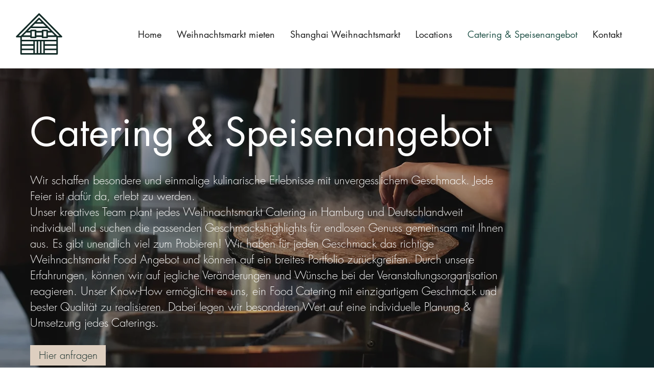

--- FILE ---
content_type: application/javascript
request_url: https://prism.app-us1.com/?a=68559822&u=https%3A%2F%2Fwww.weihnachtsmarkt-in-hamburg.de%2Fcatering-speisenangebot
body_size: 117
content:
window.visitorGlobalObject=window.visitorGlobalObject||window.prismGlobalObject;window.visitorGlobalObject.setVisitorId('708d7501-325c-49d3-9750-dec8f428b8de', '68559822');window.visitorGlobalObject.setWhitelistedServices('', '68559822');